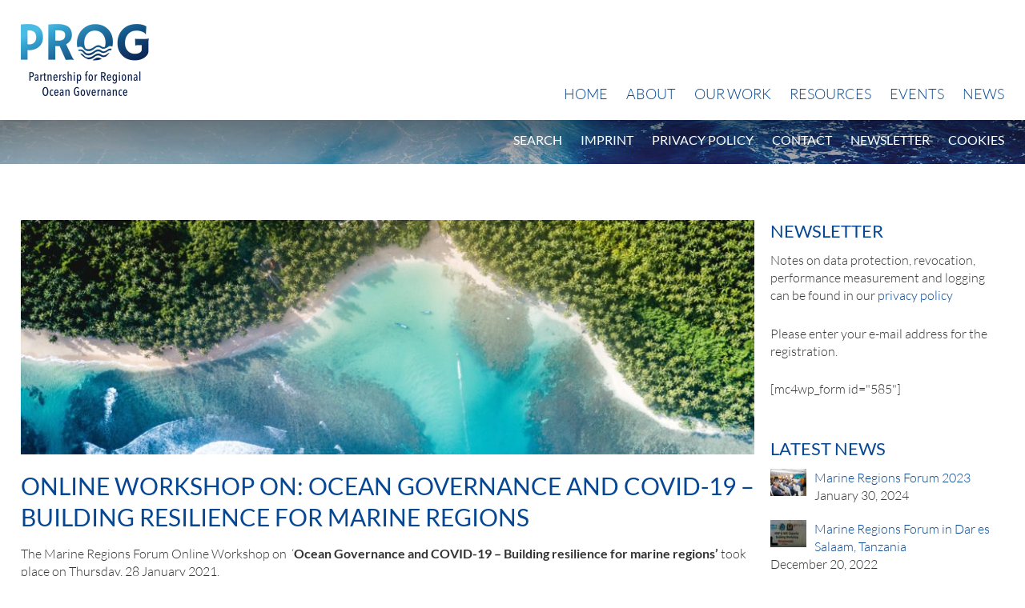

--- FILE ---
content_type: text/html; charset=UTF-8
request_url: https://www.prog-ocean.org/blog/2020/11/26/online-workshop-on-ocean-governance-and-covid-19-building-resilience-for-marine-regions/
body_size: 9014
content:
<!DOCTYPE html>
<html lang="en-US" class="no-js">
<head>
	<meta charset="UTF-8">
  <meta name="viewport" content="width=device-width, initial-scale=1.0, maximum-scale=1.0, user-scalable=0" />
  <link href="https://www.prog-ocean.org/wp-content/themes/prog/favicon.ico" rel="icon" />
  <link rel="profile" href="http://gmpg.org/xfn/11">
  <title>Online Workshop on: Ocean Governance and COVID-19 – Building resilience for marine regions &#8211; PROG</title>
<meta name='robots' content='max-image-preview:large' />
<link rel="alternate" type="application/rss+xml" title="PROG &raquo; Feed" href="https://www.prog-ocean.org/feed/" />
<link rel="alternate" type="application/rss+xml" title="PROG &raquo; Comments Feed" href="https://www.prog-ocean.org/comments/feed/" />
<link rel="alternate" title="oEmbed (JSON)" type="application/json+oembed" href="https://www.prog-ocean.org/wp-json/oembed/1.0/embed?url=https%3A%2F%2Fwww.prog-ocean.org%2Fblog%2F2020%2F11%2F26%2Fonline-workshop-on-ocean-governance-and-covid-19-building-resilience-for-marine-regions%2F" />
<link rel="alternate" title="oEmbed (XML)" type="text/xml+oembed" href="https://www.prog-ocean.org/wp-json/oembed/1.0/embed?url=https%3A%2F%2Fwww.prog-ocean.org%2Fblog%2F2020%2F11%2F26%2Fonline-workshop-on-ocean-governance-and-covid-19-building-resilience-for-marine-regions%2F&#038;format=xml" />
<style id='wp-img-auto-sizes-contain-inline-css' type='text/css'>
img:is([sizes=auto i],[sizes^="auto," i]){contain-intrinsic-size:3000px 1500px}
/*# sourceURL=wp-img-auto-sizes-contain-inline-css */
</style>
<style id='wp-block-library-inline-css' type='text/css'>
:root{--wp-block-synced-color:#7a00df;--wp-block-synced-color--rgb:122,0,223;--wp-bound-block-color:var(--wp-block-synced-color);--wp-editor-canvas-background:#ddd;--wp-admin-theme-color:#007cba;--wp-admin-theme-color--rgb:0,124,186;--wp-admin-theme-color-darker-10:#006ba1;--wp-admin-theme-color-darker-10--rgb:0,107,160.5;--wp-admin-theme-color-darker-20:#005a87;--wp-admin-theme-color-darker-20--rgb:0,90,135;--wp-admin-border-width-focus:2px}@media (min-resolution:192dpi){:root{--wp-admin-border-width-focus:1.5px}}.wp-element-button{cursor:pointer}:root .has-very-light-gray-background-color{background-color:#eee}:root .has-very-dark-gray-background-color{background-color:#313131}:root .has-very-light-gray-color{color:#eee}:root .has-very-dark-gray-color{color:#313131}:root .has-vivid-green-cyan-to-vivid-cyan-blue-gradient-background{background:linear-gradient(135deg,#00d084,#0693e3)}:root .has-purple-crush-gradient-background{background:linear-gradient(135deg,#34e2e4,#4721fb 50%,#ab1dfe)}:root .has-hazy-dawn-gradient-background{background:linear-gradient(135deg,#faaca8,#dad0ec)}:root .has-subdued-olive-gradient-background{background:linear-gradient(135deg,#fafae1,#67a671)}:root .has-atomic-cream-gradient-background{background:linear-gradient(135deg,#fdd79a,#004a59)}:root .has-nightshade-gradient-background{background:linear-gradient(135deg,#330968,#31cdcf)}:root .has-midnight-gradient-background{background:linear-gradient(135deg,#020381,#2874fc)}:root{--wp--preset--font-size--normal:16px;--wp--preset--font-size--huge:42px}.has-regular-font-size{font-size:1em}.has-larger-font-size{font-size:2.625em}.has-normal-font-size{font-size:var(--wp--preset--font-size--normal)}.has-huge-font-size{font-size:var(--wp--preset--font-size--huge)}.has-text-align-center{text-align:center}.has-text-align-left{text-align:left}.has-text-align-right{text-align:right}.has-fit-text{white-space:nowrap!important}#end-resizable-editor-section{display:none}.aligncenter{clear:both}.items-justified-left{justify-content:flex-start}.items-justified-center{justify-content:center}.items-justified-right{justify-content:flex-end}.items-justified-space-between{justify-content:space-between}.screen-reader-text{border:0;clip-path:inset(50%);height:1px;margin:-1px;overflow:hidden;padding:0;position:absolute;width:1px;word-wrap:normal!important}.screen-reader-text:focus{background-color:#ddd;clip-path:none;color:#444;display:block;font-size:1em;height:auto;left:5px;line-height:normal;padding:15px 23px 14px;text-decoration:none;top:5px;width:auto;z-index:100000}html :where(.has-border-color){border-style:solid}html :where([style*=border-top-color]){border-top-style:solid}html :where([style*=border-right-color]){border-right-style:solid}html :where([style*=border-bottom-color]){border-bottom-style:solid}html :where([style*=border-left-color]){border-left-style:solid}html :where([style*=border-width]){border-style:solid}html :where([style*=border-top-width]){border-top-style:solid}html :where([style*=border-right-width]){border-right-style:solid}html :where([style*=border-bottom-width]){border-bottom-style:solid}html :where([style*=border-left-width]){border-left-style:solid}html :where(img[class*=wp-image-]){height:auto;max-width:100%}:where(figure){margin:0 0 1em}html :where(.is-position-sticky){--wp-admin--admin-bar--position-offset:var(--wp-admin--admin-bar--height,0px)}@media screen and (max-width:600px){html :where(.is-position-sticky){--wp-admin--admin-bar--position-offset:0px}}

/*# sourceURL=wp-block-library-inline-css */
</style><style id='global-styles-inline-css' type='text/css'>
:root{--wp--preset--aspect-ratio--square: 1;--wp--preset--aspect-ratio--4-3: 4/3;--wp--preset--aspect-ratio--3-4: 3/4;--wp--preset--aspect-ratio--3-2: 3/2;--wp--preset--aspect-ratio--2-3: 2/3;--wp--preset--aspect-ratio--16-9: 16/9;--wp--preset--aspect-ratio--9-16: 9/16;--wp--preset--color--black: #000000;--wp--preset--color--cyan-bluish-gray: #abb8c3;--wp--preset--color--white: #ffffff;--wp--preset--color--pale-pink: #f78da7;--wp--preset--color--vivid-red: #cf2e2e;--wp--preset--color--luminous-vivid-orange: #ff6900;--wp--preset--color--luminous-vivid-amber: #fcb900;--wp--preset--color--light-green-cyan: #7bdcb5;--wp--preset--color--vivid-green-cyan: #00d084;--wp--preset--color--pale-cyan-blue: #8ed1fc;--wp--preset--color--vivid-cyan-blue: #0693e3;--wp--preset--color--vivid-purple: #9b51e0;--wp--preset--gradient--vivid-cyan-blue-to-vivid-purple: linear-gradient(135deg,rgb(6,147,227) 0%,rgb(155,81,224) 100%);--wp--preset--gradient--light-green-cyan-to-vivid-green-cyan: linear-gradient(135deg,rgb(122,220,180) 0%,rgb(0,208,130) 100%);--wp--preset--gradient--luminous-vivid-amber-to-luminous-vivid-orange: linear-gradient(135deg,rgb(252,185,0) 0%,rgb(255,105,0) 100%);--wp--preset--gradient--luminous-vivid-orange-to-vivid-red: linear-gradient(135deg,rgb(255,105,0) 0%,rgb(207,46,46) 100%);--wp--preset--gradient--very-light-gray-to-cyan-bluish-gray: linear-gradient(135deg,rgb(238,238,238) 0%,rgb(169,184,195) 100%);--wp--preset--gradient--cool-to-warm-spectrum: linear-gradient(135deg,rgb(74,234,220) 0%,rgb(151,120,209) 20%,rgb(207,42,186) 40%,rgb(238,44,130) 60%,rgb(251,105,98) 80%,rgb(254,248,76) 100%);--wp--preset--gradient--blush-light-purple: linear-gradient(135deg,rgb(255,206,236) 0%,rgb(152,150,240) 100%);--wp--preset--gradient--blush-bordeaux: linear-gradient(135deg,rgb(254,205,165) 0%,rgb(254,45,45) 50%,rgb(107,0,62) 100%);--wp--preset--gradient--luminous-dusk: linear-gradient(135deg,rgb(255,203,112) 0%,rgb(199,81,192) 50%,rgb(65,88,208) 100%);--wp--preset--gradient--pale-ocean: linear-gradient(135deg,rgb(255,245,203) 0%,rgb(182,227,212) 50%,rgb(51,167,181) 100%);--wp--preset--gradient--electric-grass: linear-gradient(135deg,rgb(202,248,128) 0%,rgb(113,206,126) 100%);--wp--preset--gradient--midnight: linear-gradient(135deg,rgb(2,3,129) 0%,rgb(40,116,252) 100%);--wp--preset--font-size--small: 13px;--wp--preset--font-size--medium: 20px;--wp--preset--font-size--large: 36px;--wp--preset--font-size--x-large: 42px;--wp--preset--spacing--20: 0.44rem;--wp--preset--spacing--30: 0.67rem;--wp--preset--spacing--40: 1rem;--wp--preset--spacing--50: 1.5rem;--wp--preset--spacing--60: 2.25rem;--wp--preset--spacing--70: 3.38rem;--wp--preset--spacing--80: 5.06rem;--wp--preset--shadow--natural: 6px 6px 9px rgba(0, 0, 0, 0.2);--wp--preset--shadow--deep: 12px 12px 50px rgba(0, 0, 0, 0.4);--wp--preset--shadow--sharp: 6px 6px 0px rgba(0, 0, 0, 0.2);--wp--preset--shadow--outlined: 6px 6px 0px -3px rgb(255, 255, 255), 6px 6px rgb(0, 0, 0);--wp--preset--shadow--crisp: 6px 6px 0px rgb(0, 0, 0);}:where(.is-layout-flex){gap: 0.5em;}:where(.is-layout-grid){gap: 0.5em;}body .is-layout-flex{display: flex;}.is-layout-flex{flex-wrap: wrap;align-items: center;}.is-layout-flex > :is(*, div){margin: 0;}body .is-layout-grid{display: grid;}.is-layout-grid > :is(*, div){margin: 0;}:where(.wp-block-columns.is-layout-flex){gap: 2em;}:where(.wp-block-columns.is-layout-grid){gap: 2em;}:where(.wp-block-post-template.is-layout-flex){gap: 1.25em;}:where(.wp-block-post-template.is-layout-grid){gap: 1.25em;}.has-black-color{color: var(--wp--preset--color--black) !important;}.has-cyan-bluish-gray-color{color: var(--wp--preset--color--cyan-bluish-gray) !important;}.has-white-color{color: var(--wp--preset--color--white) !important;}.has-pale-pink-color{color: var(--wp--preset--color--pale-pink) !important;}.has-vivid-red-color{color: var(--wp--preset--color--vivid-red) !important;}.has-luminous-vivid-orange-color{color: var(--wp--preset--color--luminous-vivid-orange) !important;}.has-luminous-vivid-amber-color{color: var(--wp--preset--color--luminous-vivid-amber) !important;}.has-light-green-cyan-color{color: var(--wp--preset--color--light-green-cyan) !important;}.has-vivid-green-cyan-color{color: var(--wp--preset--color--vivid-green-cyan) !important;}.has-pale-cyan-blue-color{color: var(--wp--preset--color--pale-cyan-blue) !important;}.has-vivid-cyan-blue-color{color: var(--wp--preset--color--vivid-cyan-blue) !important;}.has-vivid-purple-color{color: var(--wp--preset--color--vivid-purple) !important;}.has-black-background-color{background-color: var(--wp--preset--color--black) !important;}.has-cyan-bluish-gray-background-color{background-color: var(--wp--preset--color--cyan-bluish-gray) !important;}.has-white-background-color{background-color: var(--wp--preset--color--white) !important;}.has-pale-pink-background-color{background-color: var(--wp--preset--color--pale-pink) !important;}.has-vivid-red-background-color{background-color: var(--wp--preset--color--vivid-red) !important;}.has-luminous-vivid-orange-background-color{background-color: var(--wp--preset--color--luminous-vivid-orange) !important;}.has-luminous-vivid-amber-background-color{background-color: var(--wp--preset--color--luminous-vivid-amber) !important;}.has-light-green-cyan-background-color{background-color: var(--wp--preset--color--light-green-cyan) !important;}.has-vivid-green-cyan-background-color{background-color: var(--wp--preset--color--vivid-green-cyan) !important;}.has-pale-cyan-blue-background-color{background-color: var(--wp--preset--color--pale-cyan-blue) !important;}.has-vivid-cyan-blue-background-color{background-color: var(--wp--preset--color--vivid-cyan-blue) !important;}.has-vivid-purple-background-color{background-color: var(--wp--preset--color--vivid-purple) !important;}.has-black-border-color{border-color: var(--wp--preset--color--black) !important;}.has-cyan-bluish-gray-border-color{border-color: var(--wp--preset--color--cyan-bluish-gray) !important;}.has-white-border-color{border-color: var(--wp--preset--color--white) !important;}.has-pale-pink-border-color{border-color: var(--wp--preset--color--pale-pink) !important;}.has-vivid-red-border-color{border-color: var(--wp--preset--color--vivid-red) !important;}.has-luminous-vivid-orange-border-color{border-color: var(--wp--preset--color--luminous-vivid-orange) !important;}.has-luminous-vivid-amber-border-color{border-color: var(--wp--preset--color--luminous-vivid-amber) !important;}.has-light-green-cyan-border-color{border-color: var(--wp--preset--color--light-green-cyan) !important;}.has-vivid-green-cyan-border-color{border-color: var(--wp--preset--color--vivid-green-cyan) !important;}.has-pale-cyan-blue-border-color{border-color: var(--wp--preset--color--pale-cyan-blue) !important;}.has-vivid-cyan-blue-border-color{border-color: var(--wp--preset--color--vivid-cyan-blue) !important;}.has-vivid-purple-border-color{border-color: var(--wp--preset--color--vivid-purple) !important;}.has-vivid-cyan-blue-to-vivid-purple-gradient-background{background: var(--wp--preset--gradient--vivid-cyan-blue-to-vivid-purple) !important;}.has-light-green-cyan-to-vivid-green-cyan-gradient-background{background: var(--wp--preset--gradient--light-green-cyan-to-vivid-green-cyan) !important;}.has-luminous-vivid-amber-to-luminous-vivid-orange-gradient-background{background: var(--wp--preset--gradient--luminous-vivid-amber-to-luminous-vivid-orange) !important;}.has-luminous-vivid-orange-to-vivid-red-gradient-background{background: var(--wp--preset--gradient--luminous-vivid-orange-to-vivid-red) !important;}.has-very-light-gray-to-cyan-bluish-gray-gradient-background{background: var(--wp--preset--gradient--very-light-gray-to-cyan-bluish-gray) !important;}.has-cool-to-warm-spectrum-gradient-background{background: var(--wp--preset--gradient--cool-to-warm-spectrum) !important;}.has-blush-light-purple-gradient-background{background: var(--wp--preset--gradient--blush-light-purple) !important;}.has-blush-bordeaux-gradient-background{background: var(--wp--preset--gradient--blush-bordeaux) !important;}.has-luminous-dusk-gradient-background{background: var(--wp--preset--gradient--luminous-dusk) !important;}.has-pale-ocean-gradient-background{background: var(--wp--preset--gradient--pale-ocean) !important;}.has-electric-grass-gradient-background{background: var(--wp--preset--gradient--electric-grass) !important;}.has-midnight-gradient-background{background: var(--wp--preset--gradient--midnight) !important;}.has-small-font-size{font-size: var(--wp--preset--font-size--small) !important;}.has-medium-font-size{font-size: var(--wp--preset--font-size--medium) !important;}.has-large-font-size{font-size: var(--wp--preset--font-size--large) !important;}.has-x-large-font-size{font-size: var(--wp--preset--font-size--x-large) !important;}
/*# sourceURL=global-styles-inline-css */
</style>

<style id='classic-theme-styles-inline-css' type='text/css'>
/*! This file is auto-generated */
.wp-block-button__link{color:#fff;background-color:#32373c;border-radius:9999px;box-shadow:none;text-decoration:none;padding:calc(.667em + 2px) calc(1.333em + 2px);font-size:1.125em}.wp-block-file__button{background:#32373c;color:#fff;text-decoration:none}
/*# sourceURL=/wp-includes/css/classic-themes.min.css */
</style>
<link rel='stylesheet' id='events-manager-css' href='https://www.prog-ocean.org/wp-content/plugins/events-manager/includes/css/events-manager.min.css?ver=7.2.3.1' type='text/css' media='all' />
<style id='events-manager-inline-css' type='text/css'>
body .em { --font-family : inherit; --font-weight : inherit; --font-size : 1em; --line-height : inherit; }
/*# sourceURL=events-manager-inline-css */
</style>
<link rel='stylesheet' id='prog-fonts-css' href='https://www.prog-ocean.org/wp-content/themes/prog/fonts/google/googlefonts.css?ver=1.0' type='text/css' media='all' />
<link rel='stylesheet' id='genericons-css' href='https://www.prog-ocean.org/wp-content/themes/prog/fonts/genericons/genericons.css?ver=3.2' type='text/css' media='all' />
<link rel='stylesheet' id='fontawesome-css' href='https://www.prog-ocean.org/wp-content/themes/prog/fonts/fontawesome/css/font-awesome.min.css?ver=4.7' type='text/css' media='all' />
<link rel='stylesheet' id='prog-style-css' href='https://www.prog-ocean.org/wp-content/themes/prog/style.css?ver=6.9' type='text/css' media='all' />
<link rel='stylesheet' id='dashicons-css' href='https://www.prog-ocean.org/wp-includes/css/dashicons.min.css?ver=6.9' type='text/css' media='all' />
<link rel='stylesheet' id='thickbox-css' href='https://www.prog-ocean.org/wp-includes/js/thickbox/thickbox.css?ver=6.9' type='text/css' media='all' />
<link rel='stylesheet' id='borlabs-cookie-custom-css' href='http://www.prog-ocean.org/wp-content/cache/borlabs-cookie/1/borlabs-cookie-1-en.css?ver=3.3.23-16' type='text/css' media='all' />
<script type="text/javascript" src="https://www.prog-ocean.org/wp-includes/js/jquery/jquery.min.js?ver=3.7.1" id="jquery-core-js"></script>
<script type="text/javascript" src="https://www.prog-ocean.org/wp-includes/js/jquery/jquery-migrate.min.js?ver=3.4.1" id="jquery-migrate-js"></script>
<script type="text/javascript" src="https://www.prog-ocean.org/wp-includes/js/jquery/ui/core.min.js?ver=1.13.3" id="jquery-ui-core-js"></script>
<script type="text/javascript" src="https://www.prog-ocean.org/wp-includes/js/jquery/ui/mouse.min.js?ver=1.13.3" id="jquery-ui-mouse-js"></script>
<script type="text/javascript" src="https://www.prog-ocean.org/wp-includes/js/jquery/ui/sortable.min.js?ver=1.13.3" id="jquery-ui-sortable-js"></script>
<script type="text/javascript" src="https://www.prog-ocean.org/wp-includes/js/jquery/ui/datepicker.min.js?ver=1.13.3" id="jquery-ui-datepicker-js"></script>
<script type="text/javascript" id="jquery-ui-datepicker-js-after">
/* <![CDATA[ */
jQuery(function(jQuery){jQuery.datepicker.setDefaults({"closeText":"Close","currentText":"Today","monthNames":["January","February","March","April","May","June","July","August","September","October","November","December"],"monthNamesShort":["Jan","Feb","Mar","Apr","May","Jun","Jul","Aug","Sep","Oct","Nov","Dec"],"nextText":"Next","prevText":"Previous","dayNames":["Sunday","Monday","Tuesday","Wednesday","Thursday","Friday","Saturday"],"dayNamesShort":["Sun","Mon","Tue","Wed","Thu","Fri","Sat"],"dayNamesMin":["S","M","T","W","T","F","S"],"dateFormat":"MM d, yy","firstDay":1,"isRTL":false});});
//# sourceURL=jquery-ui-datepicker-js-after
/* ]]> */
</script>
<script type="text/javascript" src="https://www.prog-ocean.org/wp-includes/js/jquery/ui/resizable.min.js?ver=1.13.3" id="jquery-ui-resizable-js"></script>
<script type="text/javascript" src="https://www.prog-ocean.org/wp-includes/js/jquery/ui/draggable.min.js?ver=1.13.3" id="jquery-ui-draggable-js"></script>
<script type="text/javascript" src="https://www.prog-ocean.org/wp-includes/js/jquery/ui/controlgroup.min.js?ver=1.13.3" id="jquery-ui-controlgroup-js"></script>
<script type="text/javascript" src="https://www.prog-ocean.org/wp-includes/js/jquery/ui/checkboxradio.min.js?ver=1.13.3" id="jquery-ui-checkboxradio-js"></script>
<script type="text/javascript" src="https://www.prog-ocean.org/wp-includes/js/jquery/ui/button.min.js?ver=1.13.3" id="jquery-ui-button-js"></script>
<script type="text/javascript" src="https://www.prog-ocean.org/wp-includes/js/jquery/ui/dialog.min.js?ver=1.13.3" id="jquery-ui-dialog-js"></script>
<script type="text/javascript" id="events-manager-js-extra">
/* <![CDATA[ */
var EM = {"ajaxurl":"https://www.prog-ocean.org/wp-admin/admin-ajax.php","locationajaxurl":"https://www.prog-ocean.org/wp-admin/admin-ajax.php?action=locations_search","firstDay":"1","locale":"en","dateFormat":"yy-mm-dd","ui_css":"https://www.prog-ocean.org/wp-content/plugins/events-manager/includes/css/jquery-ui/build.min.css","show24hours":"1","is_ssl":"1","autocomplete_limit":"10","calendar":{"breakpoints":{"small":560,"medium":908,"large":false},"month_format":"M Y"},"phone":"","datepicker":{"format":"d/m/Y"},"search":{"breakpoints":{"small":650,"medium":850,"full":false}},"url":"https://www.prog-ocean.org/wp-content/plugins/events-manager","assets":{"input.em-uploader":{"js":{"em-uploader":{"url":"https://www.prog-ocean.org/wp-content/plugins/events-manager/includes/js/em-uploader.js?v=7.2.3.1","event":"em_uploader_ready"}}},".em-event-editor":{"js":{"event-editor":{"url":"https://www.prog-ocean.org/wp-content/plugins/events-manager/includes/js/events-manager-event-editor.js?v=7.2.3.1","event":"em_event_editor_ready"}},"css":{"event-editor":"https://www.prog-ocean.org/wp-content/plugins/events-manager/includes/css/events-manager-event-editor.min.css?v=7.2.3.1"}},".em-recurrence-sets, .em-timezone":{"js":{"luxon":{"url":"luxon/luxon.js?v=7.2.3.1","event":"em_luxon_ready"}}},".em-booking-form, #em-booking-form, .em-booking-recurring, .em-event-booking-form":{"js":{"em-bookings":{"url":"https://www.prog-ocean.org/wp-content/plugins/events-manager/includes/js/bookingsform.js?v=7.2.3.1","event":"em_booking_form_js_loaded"}}},"#em-opt-archetypes":{"js":{"archetypes":"https://www.prog-ocean.org/wp-content/plugins/events-manager/includes/js/admin-archetype-editor.js?v=7.2.3.1","archetypes_ms":"https://www.prog-ocean.org/wp-content/plugins/events-manager/includes/js/admin-archetypes.js?v=7.2.3.1","qs":"qs/qs.js?v=7.2.3.1"}}},"cached":"1","txt_search":"Search","txt_searching":"Searching...","txt_loading":"Loading..."};
//# sourceURL=events-manager-js-extra
/* ]]> */
</script>
<script type="text/javascript" src="https://www.prog-ocean.org/wp-content/plugins/events-manager/includes/js/events-manager.js?ver=7.2.3.1" id="events-manager-js"></script>
<script data-no-optimize="1" data-no-minify="1" data-cfasync="false" type="text/javascript" src="http://www.prog-ocean.org/wp-content/cache/borlabs-cookie/1/borlabs-cookie-config-en.json.js?ver=3.3.23-8" id="borlabs-cookie-config-js"></script>
<link rel="https://api.w.org/" href="https://www.prog-ocean.org/wp-json/" /><link rel="alternate" title="JSON" type="application/json" href="https://www.prog-ocean.org/wp-json/wp/v2/posts/2183" /><link rel="EditURI" type="application/rsd+xml" title="RSD" href="https://www.prog-ocean.org/xmlrpc.php?rsd" />
<link rel="canonical" href="https://www.prog-ocean.org/blog/2020/11/26/online-workshop-on-ocean-governance-and-covid-19-building-resilience-for-marine-regions/" />
<link rel='shortlink' href='https://www.prog-ocean.org/?p=2183' />
  <meta name="description" content="">
  <meta name="keywords" content="">
</head>

<body class="wp-singular post-template-default single single-post postid-2183 single-format-standard wp-theme-prog">
<div id="page" class="hfeed site">

	<div id="page-nav-wrapper">
		<nav id="page-nav" class="page-center mobile-page-center main-navigation" role="navigation">
			<a class="logo" href="https://www.prog-ocean.org/" rel="home"><img src="https://www.prog-ocean.org/wp-content/themes/prog/images/logo.png" width="160" height="90" alt="PROG" title="PROG"></a>

      
      
			<div class="menu-toggle"><span>Menu</span></div>
							<div class="menu-main-menu-container"><ul id="menu-main-menu" class="nav-menu"><li id="menu-item-1396" class="menu-item menu-item-type-custom menu-item-object-custom menu-item-home menu-item-1396"><a href="http://www.prog-ocean.org/">Home</a></li>
<li id="menu-item-23" class="menu-item menu-item-type-post_type menu-item-object-page menu-item-has-children menu-item-23"><a href="https://www.prog-ocean.org/about/">About</a>
<ul class="sub-menu">
	<li id="menu-item-94" class="menu-item menu-item-type-post_type menu-item-object-page menu-item-94"><a href="https://www.prog-ocean.org/about/the-prog/">The PROG</a></li>
	<li id="menu-item-21" class="menu-item menu-item-type-post_type menu-item-object-page menu-item-21"><a href="https://www.prog-ocean.org/about/regional-ocean-governance/">Why regional ocean governance?</a></li>
</ul>
</li>
<li id="menu-item-22" class="menu-item menu-item-type-post_type menu-item-object-page menu-item-has-children menu-item-22"><a href="https://www.prog-ocean.org/our-work/">Our Work</a>
<ul class="sub-menu">
	<li id="menu-item-367" class="menu-item menu-item-type-post_type menu-item-object-page menu-item-has-children menu-item-367"><a href="https://www.prog-ocean.org/our-work/strong-high-seas/">STRONG High Seas</a>
	<ul class="sub-menu">
		<li id="menu-item-2251" class="menu-item menu-item-type-post_type menu-item-object-page menu-item-2251"><a href="https://www.prog-ocean.org/our-work/strong-high-seas/strong-high-seas-regional-platforms/">STRONG High Seas Regional Platforms</a></li>
		<li id="menu-item-503" class="menu-item menu-item-type-post_type menu-item-object-page menu-item-503"><a href="https://www.prog-ocean.org/our-work/strong-high-seas/strong-high-seas-resources/">STRONG High Seas Resources</a></li>
		<li id="menu-item-663" class="menu-item menu-item-type-taxonomy menu-item-object-category menu-item-663"><a href="https://www.prog-ocean.org/blog/category/strong-high-seas-news/">STRONG High Seas News</a></li>
		<li id="menu-item-904" class="menu-item menu-item-type-post_type menu-item-object-page menu-item-904"><a href="https://www.prog-ocean.org/our-work/strong-high-seas/strong-high-seas-advisory-board/">STRONG High Seas Advisory Board</a></li>
	</ul>
</li>
	<li id="menu-item-1473" class="menu-item menu-item-type-custom menu-item-object-custom menu-item-has-children menu-item-1473"><a href="https://www.prog-ocean.org/marine-regions-forum/">Marine Regions Forum</a>
	<ul class="sub-menu">
		<li id="menu-item-1475" class="menu-item menu-item-type-custom menu-item-object-custom menu-item-1475"><a href="https://www.prog-ocean.org/marine-regions-forum/about/">About</a></li>
		<li id="menu-item-1477" class="menu-item menu-item-type-custom menu-item-object-custom menu-item-1477"><a href="https://www.prog-ocean.org/marine-regions-forum/conferences/conference-2019/">Conference 2019</a></li>
		<li id="menu-item-3047" class="menu-item menu-item-type-custom menu-item-object-custom menu-item-3047"><a href="https://www.prog-ocean.org/marine-regions-forum/conference-2022-3/">Conference 2023</a></li>
		<li id="menu-item-1478" class="menu-item menu-item-type-custom menu-item-object-custom menu-item-1478"><a href="https://www.prog-ocean.org/marine-regions-forum/resources/">Resources</a></li>
	</ul>
</li>
	<li id="menu-item-3137" class="menu-item menu-item-type-custom menu-item-object-custom menu-item-3137"><a href="https://www.prog-ocean.org/our-work/agenda-2030/">2030 Agenda</a></li>
</ul>
</li>
<li id="menu-item-20" class="menu-item menu-item-type-post_type menu-item-object-page menu-item-20"><a href="https://www.prog-ocean.org/resources/">Resources</a></li>
<li id="menu-item-567" class="menu-item menu-item-type-post_type menu-item-object-page menu-item-has-children menu-item-567"><a href="https://www.prog-ocean.org/events-list/">Events</a>
<ul class="sub-menu">
	<li id="menu-item-596" class="menu-item menu-item-type-custom menu-item-object-custom menu-item-596"><a href="/events">Past Events</a></li>
</ul>
</li>
<li id="menu-item-24" class="menu-item menu-item-type-taxonomy menu-item-object-category current-post-ancestor current-menu-parent current-post-parent menu-item-24"><a href="https://www.prog-ocean.org/blog/category/news/">News</a></li>
</ul></div>					</nav>
	</div>

	<div id="page-spacer-top" class="page-spacer secondary-menu">

		      <div class="menu-footer-menu-container"><ul id="menu-footer-menu" class="nav-menu  page-center"><li id="menu-item-106" class="menu-item menu-item-type-post_type menu-item-object-page menu-item-106"><a href="https://www.prog-ocean.org/search/">Search</a></li>
<li id="menu-item-29" class="menu-item menu-item-type-post_type menu-item-object-page menu-item-29"><a href="https://www.prog-ocean.org/imprint/">Imprint</a></li>
<li id="menu-item-478" class="menu-item menu-item-type-post_type menu-item-object-page menu-item-478"><a href="https://www.prog-ocean.org/privacy-policy/">Privacy Policy</a></li>
<li id="menu-item-30" class="menu-item menu-item-type-post_type menu-item-object-page menu-item-30"><a href="https://www.prog-ocean.org/contact/">Contact</a></li>
<li id="menu-item-701" class="menu-item menu-item-type-post_type menu-item-object-page menu-item-701"><a href="https://www.prog-ocean.org/newsletter/">Newsletter</a></li>
<li id="menu-item-2142" class="borlabs-cookie-preference menu-item menu-item-type-custom menu-item-object-custom menu-item-2142"><a href="#">Cookies</a></li>
</ul></div>    	</div>

	<div id="content-wrapper">
		<div id="content" class="site-content page-center">



  
	<div id="primary" class="content-area  ">
		<main id="main" class="site-main" role="main">

		
			
			<article id="post-2183" class="post-2183 post type-post status-publish format-standard has-post-thumbnail hentry category-news">
	
                          <div class="image-wrapper">
            <img width="940" height="300" src="https://www.prog-ocean.org/wp-content/uploads/2020/11/james-donaldson-365418-unsplash-940x300.jpg" class="attachment-thumbnail-header size-thumbnail-header wp-post-image" alt="" decoding="async" fetchpriority="high" />          </div><!-- .image-wrapper -->
                

	<header class="entry-header">
		<h1 class="entry-title">Online Workshop on: Ocean Governance and COVID-19 – Building resilience for marine regions</h1>	</header><!-- .entry-header -->

	<div class="entry-content">
		<div class="entry-content">
<p>The Marine Regions Forum Online Workshop on  ‘<strong>Ocean Governance and COVID-19 – </strong><strong>Building resilience for marine regions’</strong> took place on Thursday, 28 January 2021.</p>
<p><span id="more-2183"></span></p>
<p>Please click on the following, for the  <a href="https://www.prog-ocean.org/marine-regions-forum/wp-content/uploads/sites/2/2021/03/Summary-report_MRF-workshop-on-regional-responses-to-COVID-19_210315.pdf">Workshop Summary Report.</a></p>
<p>The workshop was organized by the Institute for Advanced Sustainability Studies (IASS), the Institute for Sustainable Development and International Relations (IDDRI), and TMG-Think Tank for Sustainability, together with the German Environment Agency (UBA), the German Federal Ministry of the Environment, Nature Conservation and Nuclear Safety and the European Commission.</p>
<p>The aim of this interactive workshop was to explore possible pathways to address the effects of the COVID-19 crisis in marine regions. It brought together actors from different marine regions to (i) discuss the socio-economic and environmental impacts of COVID-19 in marine regions, (ii) explore options for immediate responses and longer-term recovery; and (iii) discuss impacts on regional cooperation and possible consequences for ocean governance.</p>
<p>The workshop builds on the <a href="https://www.prog-ocean.org/marine-regions-forum/">Marine Regions Forum 2019</a>, which gathered over 200 international ocean actors to discuss new approaches to strengthen regional ocean governance processes.</p>
<p>For more information, please contact the Marine Regions Forum project team.</p>
</div>
	</div><!-- .entry-content -->

	<footer class="entry-footer">
					</footer><!-- .entry-footer -->

</article><!-- #post-## -->

		</main><!-- .site-main -->
	</div><!-- .content-area -->


            <div id="secondary" class="sidebar">
        
			<div id="widget-area" class="widget-area" role="complementary">
			<aside id="custom_html-2" class="widget_text widget widget_custom_html"><h2 class="widget-title">Newsletter</h2><div class="textwidget custom-html-widget"><p>Notes on data protection, revocation, performance measurement and logging can be found in our <a href="/privacy-policy/">privacy policy</a></p>

<p>Please enter your e-mail address for the registration.</p>

[mc4wp_form id="585"]</div></aside><aside id="rpwe_widget-2" class="widget rpwe_widget recent-posts-extended"><h2 class="widget-title">Latest News</h2><div  class="rpwe-block"><ul class="rpwe-ul"><li class="rpwe-li rpwe-clearfix"><a class="rpwe-img" href="https://www.prog-ocean.org/blog/2024/01/30/marine-regions-forum-2023/" target="_self"><img class="rpwe-alignleft rpwe-thumb" src="https://www.prog-ocean.org/wp-content/uploads/2024/01/0Z3A4346-45x34.png" alt="Marine Regions Forum 2023" height="34" width="45" loading="lazy" decoding="async"></a><h3 class="rpwe-title"><a href="https://www.prog-ocean.org/blog/2024/01/30/marine-regions-forum-2023/" target="_self">Marine Regions Forum 2023</a></h3><time class="rpwe-time published" datetime="2024-01-30T15:17:01+00:00">January 30, 2024</time></li><li class="rpwe-li rpwe-clearfix"><a class="rpwe-img" href="https://www.prog-ocean.org/blog/2022/12/20/marine-regions-forum-in-dar-es-salaam-tanzania/" target="_self"><img class="rpwe-alignleft rpwe-thumb" src="https://www.prog-ocean.org/wp-content/uploads/2022/12/20221201_081454-45x34.jpg" alt="Marine Regions Forum in Dar es Salaam, Tanzania" height="34" width="45" loading="lazy" decoding="async"></a><h3 class="rpwe-title"><a href="https://www.prog-ocean.org/blog/2022/12/20/marine-regions-forum-in-dar-es-salaam-tanzania/" target="_self">Marine Regions Forum in Dar es Salaam, Tanzania</a></h3><time class="rpwe-time published" datetime="2022-12-20T13:07:02+00:00">December 20, 2022</time></li><li class="rpwe-li rpwe-clearfix"><a class="rpwe-img" href="https://www.prog-ocean.org/blog/2022/07/14/marine-regions-forum-at-un-oceans-conference-2022/" target="_self"><img class="rpwe-alignleft rpwe-thumb" src="https://www.prog-ocean.org/wp-content/uploads/2022/07/Bild2-45x34.jpg" alt="Marine Regions Forum at UN Oceans Conference 2022" height="34" width="45" loading="lazy" decoding="async"></a><h3 class="rpwe-title"><a href="https://www.prog-ocean.org/blog/2022/07/14/marine-regions-forum-at-un-oceans-conference-2022/" target="_self">Marine Regions Forum at UN Oceans Conference 2022</a></h3><time class="rpwe-time published" datetime="2022-07-14T08:43:47+00:00">July 14, 2022</time></li><li class="rpwe-li rpwe-clearfix"><a class="rpwe-img" href="https://www.prog-ocean.org/blog/2022/07/11/new-policy-brief-launched-during-the-un-ocean-conference-2022/" target="_self"><img class="rpwe-alignleft rpwe-thumb" src="https://www.prog-ocean.org/wp-content/uploads/2022/07/PB_1_2022_Cover-3-45x34.jpg" alt="NEW POLICY BRIEF LAUNCHED DURING THE UN OCEAN CONFERENCE 2022" height="34" width="45" loading="lazy" decoding="async"></a><h3 class="rpwe-title"><a href="https://www.prog-ocean.org/blog/2022/07/11/new-policy-brief-launched-during-the-un-ocean-conference-2022/" target="_self">NEW POLICY BRIEF LAUNCHED DURING THE UN OCEAN CONFERENCE 2022</a></h3><time class="rpwe-time published" datetime="2022-07-11T11:43:09+00:00">July 11, 2022</time></li><li class="rpwe-li rpwe-clearfix"><a class="rpwe-img" href="https://www.prog-ocean.org/blog/2022/06/03/five-successful-years-the-strong-high-seas-team-is-completing-their-work/" target="_self"><img class="rpwe-alignleft rpwe-thumb" src="https://www.prog-ocean.org/wp-content/uploads/2022/05/Screenshot-2022-05-19-160844-45x34.png" alt="Five successful years &#8211; The STRONG High Seas team is completing their work" height="34" width="45" loading="lazy" decoding="async"></a><h3 class="rpwe-title"><a href="https://www.prog-ocean.org/blog/2022/06/03/five-successful-years-the-strong-high-seas-team-is-completing-their-work/" target="_self">Five successful years &#8211; The STRONG High Seas team is completing their work</a></h3><time class="rpwe-time published" datetime="2022-06-03T14:29:33+00:00">June 3, 2022</time></li></ul></div><!-- Generated by http://wordpress.org/plugins/recent-posts-widget-extended/ --></aside><aside id="em_widget-2" class="widget widget_em_widget"><h2 class="widget-title">Events</h2><div class="em-list-widget em-events-widget"><li>No Events</li></div></aside>		</div><!-- .widget-area -->
	
      </div><!-- .sidebar -->
      

    </div><!-- .site-content -->
  </div><!-- #content-wrapper -->

  

  <div id="page-spacer-bottom" class="page-spacer"></div>

  <div id="page-footer-wrapper">
  	<footer id="page-footer" class="page-footer page-center">

              <div class="menu-main-menu-container"><ul id="menu-main-menu-1" class="nav-menu"><li class="menu-item menu-item-type-custom menu-item-object-custom menu-item-home menu-item-1396"><a href="http://www.prog-ocean.org/">Home</a></li>
<li class="menu-item menu-item-type-post_type menu-item-object-page menu-item-23"><a href="https://www.prog-ocean.org/about/">About</a></li>
<li class="menu-item menu-item-type-post_type menu-item-object-page menu-item-22"><a href="https://www.prog-ocean.org/our-work/">Our Work</a></li>
<li class="menu-item menu-item-type-post_type menu-item-object-page menu-item-20"><a href="https://www.prog-ocean.org/resources/">Resources</a></li>
<li class="menu-item menu-item-type-post_type menu-item-object-page menu-item-567"><a href="https://www.prog-ocean.org/events-list/">Events</a></li>
<li class="menu-item menu-item-type-taxonomy menu-item-object-category current-post-ancestor current-menu-parent current-post-parent menu-item-24"><a href="https://www.prog-ocean.org/blog/category/news/">News</a></li>
</ul></div>      
    	        <div class="menu-footer-menu-container"><ul id="menu-footer-menu-1" class="nav-menu"><li class="menu-item menu-item-type-post_type menu-item-object-page menu-item-106"><a href="https://www.prog-ocean.org/search/">Search</a></li>
<li class="menu-item menu-item-type-post_type menu-item-object-page menu-item-29"><a href="https://www.prog-ocean.org/imprint/">Imprint</a></li>
<li class="menu-item menu-item-type-post_type menu-item-object-page menu-item-478"><a href="https://www.prog-ocean.org/privacy-policy/">Privacy Policy</a></li>
<li class="menu-item menu-item-type-post_type menu-item-object-page menu-item-30"><a href="https://www.prog-ocean.org/contact/">Contact</a></li>
<li class="menu-item menu-item-type-post_type menu-item-object-page menu-item-701"><a href="https://www.prog-ocean.org/newsletter/">Newsletter</a></li>
<li class="borlabs-cookie-preference menu-item menu-item-type-custom menu-item-object-custom menu-item-2142"><a href="#">Cookies</a></li>
</ul></div>      
      <div class="site-info">&copy; PROG - 2026</div>
  	</footer><!-- .site-footer -->
  </div>



  <div id="logos-wrapper">
    <div id="logos" class="page-center">

      
      
      <div id="class-hosted" class="logo-items">
        <a href="https://www.rifs-potsdam.de/" target="_blank"><img src="https://www.prog-ocean.org/wp-content/themes/prog/images/logos/rifs_logo_2025.jpg" width="340" height="auto" alt="RIFS" title="RIFS"></a>
        <a href="http://www.iddri.org" target="_blank" rel="nofollow"><img src="https://www.prog-ocean.org/wp-content/themes/prog/images/logos/gfz_logo_2025.jpg" width="320" height="auto" alt="GFZ" title="GFZ"></a>
      </div>
      
    
    </div><!-- #logos -->
  </div><!-- #logos-wrapper -->

</div><!-- .site -->

<script type="speculationrules">
{"prefetch":[{"source":"document","where":{"and":[{"href_matches":"/*"},{"not":{"href_matches":["/wp-*.php","/wp-admin/*","/wp-content/uploads/*","/wp-content/*","/wp-content/plugins/*","/wp-content/themes/prog/*","/*\\?(.+)"]}},{"not":{"selector_matches":"a[rel~=\"nofollow\"]"}},{"not":{"selector_matches":".no-prefetch, .no-prefetch a"}}]},"eagerness":"conservative"}]}
</script>
		<script type="text/javascript">
			(function() {
				let targetObjectName = 'EM';
				if ( typeof window[targetObjectName] === 'object' && window[targetObjectName] !== null ) {
					Object.assign( window[targetObjectName], []);
				} else {
					console.warn( 'Could not merge extra data: window.' + targetObjectName + ' not found or not an object.' );
				}
			})();
		</script>
		<script type="module" src="https://www.prog-ocean.org/wp-content/plugins/borlabs-cookie/assets/javascript/borlabs-cookie.min.js?ver=3.3.23" id="borlabs-cookie-core-js-module" data-cfasync="false" data-no-minify="1" data-no-optimize="1"></script>
<!--googleoff: all--><div data-nosnippet data-borlabs-cookie-consent-required='true' id='BorlabsCookieBox'></div><div id='BorlabsCookieWidget' class='brlbs-cmpnt-container'></div><!--googleon: all--><script type="text/javascript" src="https://www.prog-ocean.org/wp-content/themes/prog/js/doubletaptogo.js?ver=2015" id="jquery-doubletaptogo-js"></script>
<script type="text/javascript" src="https://www.prog-ocean.org/wp-content/themes/prog/js/functions.js?ver=20150330" id="prog-script-js"></script>
<script type="text/javascript" id="thickbox-js-extra">
/* <![CDATA[ */
var thickboxL10n = {"next":"Next \u003E","prev":"\u003C Prev","image":"Image","of":"of","close":"Close","noiframes":"This feature requires inline frames. You have iframes disabled or your browser does not support them.","loadingAnimation":"https://www.prog-ocean.org/wp-includes/js/thickbox/loadingAnimation.gif"};
//# sourceURL=thickbox-js-extra
/* ]]> */
</script>
<script type="text/javascript" src="https://www.prog-ocean.org/wp-includes/js/thickbox/thickbox.js?ver=3.1-20121105" id="thickbox-js"></script>

</body>
</html>


--- FILE ---
content_type: text/css; charset=utf-8
request_url: https://www.prog-ocean.org/wp-content/themes/prog/fonts/google/googlefonts.css?ver=1.0
body_size: 390
content:
/* lato-300 - latin */
@font-face {
  font-family: 'Lato';
  font-style: normal;
  font-weight: 300;
  src: url('./fonts/lato-v16-latin-300.eot'); /* IE9 Compat Modes */
  src: local('Lato Light'), local('Lato-Light'),
       url('./fonts/lato-v16-latin-300.eot?#iefix') format('embedded-opentype'), /* IE6-IE8 */
       url('./fonts/lato-v16-latin-300.woff2') format('woff2'), /* Super Modern Browsers */
       url('./fonts/lato-v16-latin-300.woff') format('woff'), /* Modern Browsers */
       url('./fonts/lato-v16-latin-300.ttf') format('truetype'), /* Safari, Android, iOS */
       url('./fonts/lato-v16-latin-300.svg#Lato') format('svg'); /* Legacy iOS */
}
/* lato-regular - latin */
@font-face {
  font-family: 'Lato';
  font-style: normal;
  font-weight: 400;
  src: url('./fonts/lato-v16-latin-regular.eot'); /* IE9 Compat Modes */
  src: local('Lato Regular'), local('Lato-Regular'),
       url('./fonts/lato-v16-latin-regular.eot?#iefix') format('embedded-opentype'), /* IE6-IE8 */
       url('./fonts/lato-v16-latin-regular.woff2') format('woff2'), /* Super Modern Browsers */
       url('./fonts/lato-v16-latin-regular.woff') format('woff'), /* Modern Browsers */
       url('./fonts/lato-v16-latin-regular.ttf') format('truetype'), /* Safari, Android, iOS */
       url('./fonts/lato-v16-latin-regular.svg#Lato') format('svg'); /* Legacy iOS */
}
/* lato-700 - latin */
@font-face {
  font-family: 'Lato';
  font-style: normal;
  font-weight: 700;
  src: url('./fonts/lato-v16-latin-700.eot'); /* IE9 Compat Modes */
  src: local('Lato Bold'), local('Lato-Bold'),
       url('./fonts/lato-v16-latin-700.eot?#iefix') format('embedded-opentype'), /* IE6-IE8 */
       url('./fonts/lato-v16-latin-700.woff2') format('woff2'), /* Super Modern Browsers */
       url('./fonts/lato-v16-latin-700.woff') format('woff'), /* Modern Browsers */
       url('./fonts/lato-v16-latin-700.ttf') format('truetype'), /* Safari, Android, iOS */
       url('./fonts/lato-v16-latin-700.svg#Lato') format('svg'); /* Legacy iOS */
}


--- FILE ---
content_type: text/javascript; charset=utf-8
request_url: https://www.prog-ocean.org/wp-content/themes/prog/js/functions.js?ver=20150330
body_size: 806
content:
( function( $ ) {

  var $body,
    $window,
    mainNav = $('#page-nav-wrapper'),
    mainNavTopPosition = mainNav.offset().top + 30;


  $( document ).ready( function() {

    $body          = $( document.body );
    $window        = $( window );

    $(window).on('scroll', function(){
      if($(window).scrollTop() > mainNavTopPosition && $window.width() > 940 ) {
        mainNav.addClass('is-fixed');
        setTimeout(function() {
          mainNav.addClass('animate-children');
          $('#cd-logo').addClass('slide-in');
          $('.cd-btn').addClass('slide-in');
        }, 50);
      } else {
        mainNav.removeClass('is-fixed');
        setTimeout(function() {
          mainNav.removeClass('animate-children');
          $('#cd-logo').removeClass('slide-in');
          $('.cd-btn').removeClass('slide-in');
        }, 50);
      }
    });

    // DoubleTap for mobil devices
    if( $window.width() > 940) {
      $( '#menu-main-menu li:has(ul)' ).doubleTapToGo();
    }

    // Main navigation - mobile
    $( ".menu-toggle" ).click(function() {
      $( this ).toggleClass( "toggle-up" );
      $( this ).next('div').find('.nav-menu').slideToggle( "slow");
    });

    /* Menu offcanvas */
    // mobil navigation: add arrows for submenus
    $("#page-nav ul.nav-menu li.menu-item-has-children").append('<span class="show-menu-childs"></span>');
    // mobil navigation: open 2. level
    $('#page-nav ul.nav-menu li.menu-item-has-children > span').click(function (event) {
      $(this).parent().toggleClass("open");
      $(this).parent().find("> ul").slideToggle("slow");
    });

    // window.addEventListener("orientationchange", function() {
    //   width = $( window ).width();
    //   orientation = window.orientation;
    //   if((orientation == 90 || orientation == -90) && width > 940) {
    //      $( "ul.nav-menu" ).css('display', 'block');
    //   }else {
    //     $( "ul.nav-menu" ).css('display', 'none');
    //   }
    // });
    // $( window ).resize(function() {
    //   var width = $( window ).width();
    //   if( width > 768)
    //     $( "#menu-main-menu" ).css('display', 'block');
    //   else {
    //     $( "#menu-main-menu" ).css('display', 'none');
    //   }
    // });

  } );

} )( jQuery );
